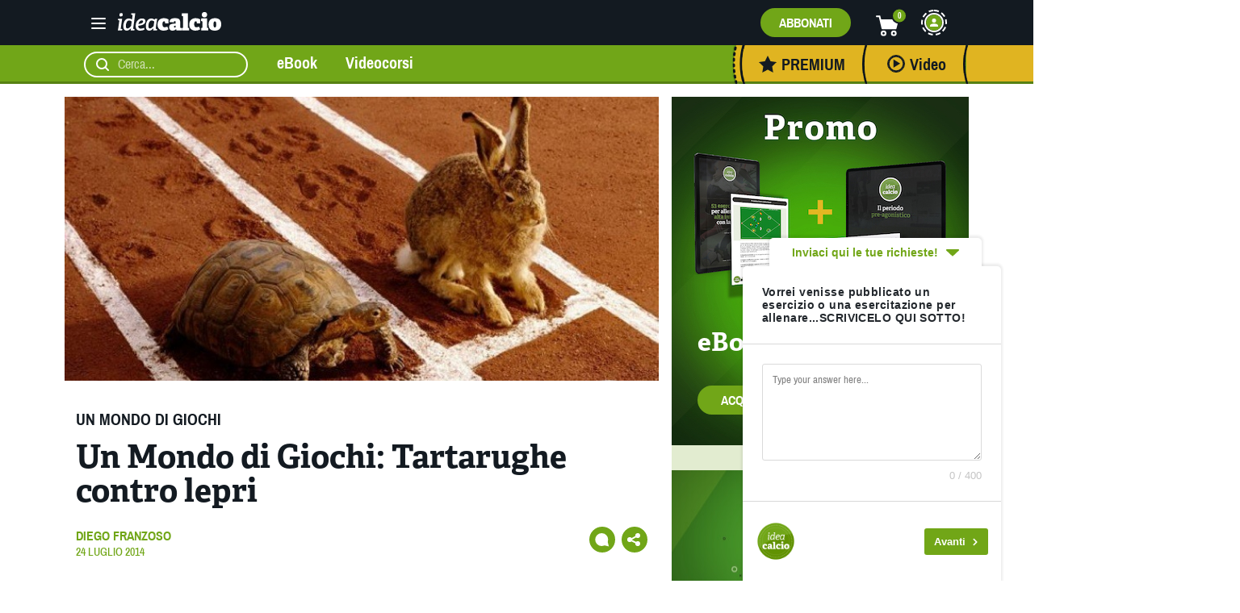

--- FILE ---
content_type: image/svg+xml
request_url: https://www.ideacalcio.net/wp-content/themes/sabasoccer/img/icone/freccia-destra_nera.svg
body_size: -607
content:
<svg id="Forward_arrow_small" data-name="Forward arrow small" xmlns="http://www.w3.org/2000/svg" width="10" height="10" viewBox="0 0 10 10">
  <path id="Tracciato_36" data-name="Tracciato 36" d="M4.7,6.1,0,1.4,1.4,0,4.7,3.3,8,0,9.4,1.4Z" transform="translate(2 9.401) rotate(-90)" fill="#131a21"/>
  <rect id="Rettangolo_1465" data-name="Rettangolo 1465" width="10" height="10" fill="none"/>
</svg>


--- FILE ---
content_type: image/svg+xml
request_url: https://www.ideacalcio.net/wp-content/themes/sabasoccer/img/icone/icona-commenti.svg
body_size: -564
content:
<svg xmlns="http://www.w3.org/2000/svg" width="32" height="32" viewBox="0 0 32 32">
  <g id="Raggruppa_1754111111" data-name="Raggruppa 1754111111" transform="translate(8 9)">
    <circle id="Ellisse_333" data-name="Ellisse 333" cx="16" cy="16" r="16" transform="translate(-8 -9)" fill="#71a618"/>
    <g id="Raggruppa_1122" data-name="Raggruppa 1122" transform="translate(1.293)">
      <circle id="Ellisse_407" data-name="Ellisse 407" cx="8" cy="8" r="8" transform="translate(-2 -1)" fill="#fff"/>
      <path id="Poligono_1" data-name="Poligono 1" d="M3.5,0,7,6H0Z" transform="translate(17.414 13.05) rotate(135)" fill="#fff"/>
    </g>
  </g>
</svg>


--- FILE ---
content_type: image/svg+xml
request_url: https://www.ideacalcio.net/wp-content/themes/sabasoccer/img/icone/icona-share-head-artt.svg
body_size: -446
content:
<svg id="Componente_202_15" data-name="Componente 202 – 15" xmlns="http://www.w3.org/2000/svg" width="32" height="32" viewBox="0 0 32 32">
  <g id="Raggruppa_1738" data-name="Raggruppa 1738" transform="translate(-2.938 -2.938)">
    <circle id="Ellisse_337" data-name="Ellisse 337" cx="4" cy="4" r="4" transform="translate(20.938 7.938)" fill="#71a618"/>
    <path id="Tracciato_1056" data-name="Tracciato 1056" d="M4.1,0A4.1,4.1,0,1,1,0,4.1,4.1,4.1,0,0,1,4.1,0Z" transform="translate(7 14.837)" fill="#71a618"/>
    <circle id="Ellisse_338" data-name="Ellisse 338" cx="4" cy="4" r="4" transform="translate(20.938 21.938)" fill="#71a618"/>
    <path id="Tracciato_1058" data-name="Tracciato 1058" d="M12.306,0,0,6.837" transform="translate(12.469 12.102)" fill="none" stroke="#71a618" stroke-width="2.5"/>
    <path id="Tracciato_1057" data-name="Tracciato 1057" d="M13.673,6.837,0,0" transform="translate(11.102 18.938)" fill="none" stroke="#71a618" stroke-width="2.5"/>
  </g>
  <rect id="Rettangolo_2169" data-name="Rettangolo 2169" width="32" height="32" fill="none"/>
</svg>
